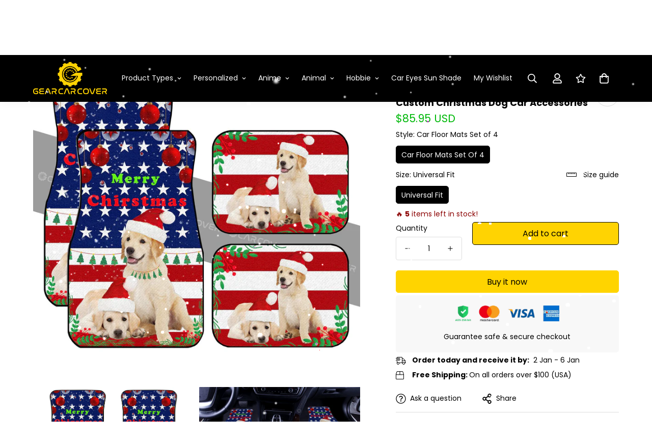

--- FILE ---
content_type: text/javascript; charset=utf-8
request_url: https://gearcarcover.com/products/labrador-retrievers-car-floor-mats-custom-christmas-dog-car-accessories-qh1308210201.js
body_size: 759
content:
{"id":6926142865597,"title":"Labrador Retrievers Car Floor Mats Custom Christmas Dog Car Accessories","handle":"labrador-retrievers-car-floor-mats-custom-christmas-dog-car-accessories-qh1308210201","description":"\u003cp\u003e\u003cstrong\u003eLabrador Retrievers Car Floor Mats Custom Christmas Dog Car Accessories\u003c\/strong\u003e\u003c\/p\u003e\n\u003cp\u003eKeep your car floors protected from dirt, spills, and daily wear and tear with these stylish custom car mats!\u003c\/p\u003e\n\u003cp\u003e\u003cstrong\u003eUniversal Fit\u003c\/strong\u003e: almost cars, sedans, wagons, trucks, vans, coupe, SUVs...\u003c\/p\u003e\n\u003cp\u003eAll of our Front And Back \u003cstrong\u003eCustom Car Floor Mats \u003c\/strong\u003emade-to-order and handcrafted to the highest quality standards.\u003cbr\u003e\u003c\/p\u003e\n\u003cul\u003e\n\u003cli\u003eAdd style to your car while keeping your floors clean and protected!\u003c\/li\u003e\n\u003cli\u003eFeatures a durable and \u003cstrong\u003eeasy-to-clean\u003c\/strong\u003e custom print constructed from waterproof polyester material.\u003c\/li\u003e\n\u003cli\u003e\n\u003cstrong\u003eRubberized backing\u003c\/strong\u003e with black finished edges ensures a secure grip and skid-free placement.\u003c\/li\u003e\n\u003cli\u003e\n\u003cstrong\u003eNote:\u003c\/strong\u003e the surface of our car mats is made of \u003cstrong\u003eshort pile faux fur fabric\u003c\/strong\u003e, which does not allow the ink to be totally absorbed into the material. Therefore, it might cause white spots on products with dark-colored designs. However, the overall product quality is still guaranteed.\u003c\/li\u003e\n\u003cli\u003ePackage: \u003cspan data-mce-fragment=\"1\"\u003e4 pieces (2 front mats + 2 rear mats)\u003c\/span\u003e\n\u003c\/li\u003e\n\u003cli\u003eDesigned by \u003cstrong\u003eGear Car Cover\u003c\/strong\u003e\n\u003c\/li\u003e\n\u003c\/ul\u003e\n\u003cp\u003ePlease allow 7-9 business days to receive a tracking number while your order is hand-crafted, packaged and shipped from our facility. \u003c\/p\u003e\n\u003cp style=\"text-align: center;\" data-mce-style=\"text-align: center;\"\u003e\u003ca class=\"btn btn-primary\" title=\"The #1 Custom-Fit Car Floor Mats\" href=\"https:\/\/gearcarcover.com\/collections\/car-floor-mats\" target=\"_blank\"\u003eCar Floor Mats Collections\u003c\/a\u003e\u003c\/p\u003e\n\u003cp\u003e\u003cbr\u003eEnjoy your shopping at gearcarcover.com - \u003ca href=\"https:\/\/gearcarcover.com\/\" title=\"Car Accessories\"\u003eCar Accessories\u003c\/a\u003e and \u003ca href=\"https:\/\/gearcarcover.com\/collections\/anime\" title=\"Anime Car Accessories\"\u003eAnime Car Accessories\u003c\/a\u003e email us if your order has any issues!\u003c\/p\u003e\n\u003ch4\u003eSize Chart\u003c\/h4\u003e\n\u003cp\u003e \u003c\/p\u003e\n\u003cdiv style=\"text-align: left;\" data-mce-style=\"text-align: left;\"\u003e\u003cimg src=\"https:\/\/cdn.shopify.com\/s\/files\/1\/0512\/6589\/6637\/files\/Gearcarcover_-_Car_Floor_Mats_-_Size_Chart_1024x1024.jpg?v=1623669703\" alt=\"\" style=\"float: none;\" data-mce-style=\"float: none;\"\u003e\u003c\/div\u003e","published_at":"2021-08-25T04:48:09-07:00","created_at":"2021-08-25T04:48:14-07:00","vendor":"Gear Car Cover","type":"Car Floor Mats","tags":["Animal","Christmas","Christmas 2021","Dog","Dogs","Labrador Retrievers","other"],"price":8595,"price_min":8595,"price_max":8595,"available":true,"price_varies":false,"compare_at_price":null,"compare_at_price_min":0,"compare_at_price_max":0,"compare_at_price_varies":false,"variants":[{"id":40535538860221,"title":"Car Floor Mats Set of 4 \/ Universal Fit","option1":"Car Floor Mats Set of 4","option2":"Universal Fit","option3":null,"sku":"QH1308210201-CFM-2021","requires_shipping":true,"taxable":true,"featured_image":{"id":30080220594365,"product_id":6926142865597,"position":1,"created_at":"2021-08-26T00:09:54-07:00","updated_at":"2025-12-14T01:28:42-08:00","alt":"Labrador Retrievers Car Floor Mats Custom Christmas Dog Car Accessories - Gearcarcover - 1","width":1487,"height":1487,"src":"https:\/\/cdn.shopify.com\/s\/files\/1\/0512\/6589\/6637\/products\/Labrador-Retrievers-Car-Floor-Mats-Custom-Christmas-Dog-Car-Accessories-Gear-Car-Cover-QH1308210201-CFM-2021.jpg?v=1765704522","variant_ids":[40535538860221]},"available":true,"name":"Labrador Retrievers Car Floor Mats Custom Christmas Dog Car Accessories - Car Floor Mats Set of 4 \/ Universal Fit","public_title":"Car Floor Mats Set of 4 \/ Universal Fit","options":["Car Floor Mats Set of 4","Universal Fit"],"price":8595,"weight":65,"compare_at_price":null,"inventory_management":null,"barcode":null,"featured_media":{"alt":"Labrador Retrievers Car Floor Mats Custom Christmas Dog Car Accessories - Gearcarcover - 1","id":22353200644285,"position":1,"preview_image":{"aspect_ratio":1.0,"height":1487,"width":1487,"src":"https:\/\/cdn.shopify.com\/s\/files\/1\/0512\/6589\/6637\/products\/Labrador-Retrievers-Car-Floor-Mats-Custom-Christmas-Dog-Car-Accessories-Gear-Car-Cover-QH1308210201-CFM-2021.jpg?v=1765704522"}},"requires_selling_plan":false,"selling_plan_allocations":[]}],"images":["\/\/cdn.shopify.com\/s\/files\/1\/0512\/6589\/6637\/products\/Labrador-Retrievers-Car-Floor-Mats-Custom-Christmas-Dog-Car-Accessories-Gear-Car-Cover-QH1308210201-CFM-2021.jpg?v=1765704522","\/\/cdn.shopify.com\/s\/files\/1\/0512\/6589\/6637\/products\/Labrador-Retrievers-Car-Floor-Mats-Custom-Christmas-Dog-Car-Accessories-Gear-Car-Cover-2.jpg?v=1741521903","\/\/cdn.shopify.com\/s\/files\/1\/0512\/6589\/6637\/products\/Labrador-Retrievers-Car-Floor-Mats-Custom-Christmas-Dog-Car-Accessories-Gear-Car-Cover-3.jpg?v=1741521905","\/\/cdn.shopify.com\/s\/files\/1\/0512\/6589\/6637\/products\/Labrador-Retrievers-Car-Floor-Mats-Custom-Christmas-Dog-Car-Accessories-Gear-Car-Cover-4.jpg?v=1741521906"],"featured_image":"\/\/cdn.shopify.com\/s\/files\/1\/0512\/6589\/6637\/products\/Labrador-Retrievers-Car-Floor-Mats-Custom-Christmas-Dog-Car-Accessories-Gear-Car-Cover-QH1308210201-CFM-2021.jpg?v=1765704522","options":[{"name":"Style","position":1,"values":["Car Floor Mats Set of 4"]},{"name":"Size","position":2,"values":["Universal Fit"]}],"url":"\/products\/labrador-retrievers-car-floor-mats-custom-christmas-dog-car-accessories-qh1308210201","media":[{"alt":"Labrador Retrievers Car Floor Mats Custom Christmas Dog Car Accessories - Gearcarcover - 1","id":22353200644285,"position":1,"preview_image":{"aspect_ratio":1.0,"height":1487,"width":1487,"src":"https:\/\/cdn.shopify.com\/s\/files\/1\/0512\/6589\/6637\/products\/Labrador-Retrievers-Car-Floor-Mats-Custom-Christmas-Dog-Car-Accessories-Gear-Car-Cover-QH1308210201-CFM-2021.jpg?v=1765704522"},"aspect_ratio":1.0,"height":1487,"media_type":"image","src":"https:\/\/cdn.shopify.com\/s\/files\/1\/0512\/6589\/6637\/products\/Labrador-Retrievers-Car-Floor-Mats-Custom-Christmas-Dog-Car-Accessories-Gear-Car-Cover-QH1308210201-CFM-2021.jpg?v=1765704522","width":1487},{"alt":"Labrador Retrievers Car Floor Mats Custom Christmas Dog Car Accessories - Gearcarcover - 2","id":22353201397949,"position":2,"preview_image":{"aspect_ratio":1.0,"height":2000,"width":2000,"src":"https:\/\/cdn.shopify.com\/s\/files\/1\/0512\/6589\/6637\/products\/Labrador-Retrievers-Car-Floor-Mats-Custom-Christmas-Dog-Car-Accessories-Gear-Car-Cover-2.jpg?v=1741521903"},"aspect_ratio":1.0,"height":2000,"media_type":"image","src":"https:\/\/cdn.shopify.com\/s\/files\/1\/0512\/6589\/6637\/products\/Labrador-Retrievers-Car-Floor-Mats-Custom-Christmas-Dog-Car-Accessories-Gear-Car-Cover-2.jpg?v=1741521903","width":2000},{"alt":"Labrador Retrievers Car Floor Mats Custom Christmas Dog Car Accessories - Gearcarcover - 3","id":22353201987773,"position":3,"preview_image":{"aspect_ratio":1.0,"height":1024,"width":1024,"src":"https:\/\/cdn.shopify.com\/s\/files\/1\/0512\/6589\/6637\/products\/Labrador-Retrievers-Car-Floor-Mats-Custom-Christmas-Dog-Car-Accessories-Gear-Car-Cover-3.jpg?v=1741521905"},"aspect_ratio":1.0,"height":1024,"media_type":"image","src":"https:\/\/cdn.shopify.com\/s\/files\/1\/0512\/6589\/6637\/products\/Labrador-Retrievers-Car-Floor-Mats-Custom-Christmas-Dog-Car-Accessories-Gear-Car-Cover-3.jpg?v=1741521905","width":1024},{"alt":"Labrador Retrievers Car Floor Mats Custom Christmas Dog Car Accessories - Gearcarcover - 4","id":22353203167421,"position":4,"preview_image":{"aspect_ratio":1.0,"height":1024,"width":1024,"src":"https:\/\/cdn.shopify.com\/s\/files\/1\/0512\/6589\/6637\/products\/Labrador-Retrievers-Car-Floor-Mats-Custom-Christmas-Dog-Car-Accessories-Gear-Car-Cover-4.jpg?v=1741521906"},"aspect_ratio":1.0,"height":1024,"media_type":"image","src":"https:\/\/cdn.shopify.com\/s\/files\/1\/0512\/6589\/6637\/products\/Labrador-Retrievers-Car-Floor-Mats-Custom-Christmas-Dog-Car-Accessories-Gear-Car-Cover-4.jpg?v=1741521906","width":1024}],"requires_selling_plan":false,"selling_plan_groups":[]}

--- FILE ---
content_type: text/javascript; charset=utf-8
request_url: https://gearcarcover.com/products/labrador-retrievers-car-floor-mats-custom-christmas-dog-car-accessories-qh1308210201.js
body_size: 1494
content:
{"id":6926142865597,"title":"Labrador Retrievers Car Floor Mats Custom Christmas Dog Car Accessories","handle":"labrador-retrievers-car-floor-mats-custom-christmas-dog-car-accessories-qh1308210201","description":"\u003cp\u003e\u003cstrong\u003eLabrador Retrievers Car Floor Mats Custom Christmas Dog Car Accessories\u003c\/strong\u003e\u003c\/p\u003e\n\u003cp\u003eKeep your car floors protected from dirt, spills, and daily wear and tear with these stylish custom car mats!\u003c\/p\u003e\n\u003cp\u003e\u003cstrong\u003eUniversal Fit\u003c\/strong\u003e: almost cars, sedans, wagons, trucks, vans, coupe, SUVs...\u003c\/p\u003e\n\u003cp\u003eAll of our Front And Back \u003cstrong\u003eCustom Car Floor Mats \u003c\/strong\u003emade-to-order and handcrafted to the highest quality standards.\u003cbr\u003e\u003c\/p\u003e\n\u003cul\u003e\n\u003cli\u003eAdd style to your car while keeping your floors clean and protected!\u003c\/li\u003e\n\u003cli\u003eFeatures a durable and \u003cstrong\u003eeasy-to-clean\u003c\/strong\u003e custom print constructed from waterproof polyester material.\u003c\/li\u003e\n\u003cli\u003e\n\u003cstrong\u003eRubberized backing\u003c\/strong\u003e with black finished edges ensures a secure grip and skid-free placement.\u003c\/li\u003e\n\u003cli\u003e\n\u003cstrong\u003eNote:\u003c\/strong\u003e the surface of our car mats is made of \u003cstrong\u003eshort pile faux fur fabric\u003c\/strong\u003e, which does not allow the ink to be totally absorbed into the material. Therefore, it might cause white spots on products with dark-colored designs. However, the overall product quality is still guaranteed.\u003c\/li\u003e\n\u003cli\u003ePackage: \u003cspan data-mce-fragment=\"1\"\u003e4 pieces (2 front mats + 2 rear mats)\u003c\/span\u003e\n\u003c\/li\u003e\n\u003cli\u003eDesigned by \u003cstrong\u003eGear Car Cover\u003c\/strong\u003e\n\u003c\/li\u003e\n\u003c\/ul\u003e\n\u003cp\u003ePlease allow 7-9 business days to receive a tracking number while your order is hand-crafted, packaged and shipped from our facility. \u003c\/p\u003e\n\u003cp style=\"text-align: center;\" data-mce-style=\"text-align: center;\"\u003e\u003ca class=\"btn btn-primary\" title=\"The #1 Custom-Fit Car Floor Mats\" href=\"https:\/\/gearcarcover.com\/collections\/car-floor-mats\" target=\"_blank\"\u003eCar Floor Mats Collections\u003c\/a\u003e\u003c\/p\u003e\n\u003cp\u003e\u003cbr\u003eEnjoy your shopping at gearcarcover.com - \u003ca href=\"https:\/\/gearcarcover.com\/\" title=\"Car Accessories\"\u003eCar Accessories\u003c\/a\u003e and \u003ca href=\"https:\/\/gearcarcover.com\/collections\/anime\" title=\"Anime Car Accessories\"\u003eAnime Car Accessories\u003c\/a\u003e email us if your order has any issues!\u003c\/p\u003e\n\u003ch4\u003eSize Chart\u003c\/h4\u003e\n\u003cp\u003e \u003c\/p\u003e\n\u003cdiv style=\"text-align: left;\" data-mce-style=\"text-align: left;\"\u003e\u003cimg src=\"https:\/\/cdn.shopify.com\/s\/files\/1\/0512\/6589\/6637\/files\/Gearcarcover_-_Car_Floor_Mats_-_Size_Chart_1024x1024.jpg?v=1623669703\" alt=\"\" style=\"float: none;\" data-mce-style=\"float: none;\"\u003e\u003c\/div\u003e","published_at":"2021-08-25T04:48:09-07:00","created_at":"2021-08-25T04:48:14-07:00","vendor":"Gear Car Cover","type":"Car Floor Mats","tags":["Animal","Christmas","Christmas 2021","Dog","Dogs","Labrador Retrievers","other"],"price":8595,"price_min":8595,"price_max":8595,"available":true,"price_varies":false,"compare_at_price":null,"compare_at_price_min":0,"compare_at_price_max":0,"compare_at_price_varies":false,"variants":[{"id":40535538860221,"title":"Car Floor Mats Set of 4 \/ Universal Fit","option1":"Car Floor Mats Set of 4","option2":"Universal Fit","option3":null,"sku":"QH1308210201-CFM-2021","requires_shipping":true,"taxable":true,"featured_image":{"id":30080220594365,"product_id":6926142865597,"position":1,"created_at":"2021-08-26T00:09:54-07:00","updated_at":"2025-12-14T01:28:42-08:00","alt":"Labrador Retrievers Car Floor Mats Custom Christmas Dog Car Accessories - Gearcarcover - 1","width":1487,"height":1487,"src":"https:\/\/cdn.shopify.com\/s\/files\/1\/0512\/6589\/6637\/products\/Labrador-Retrievers-Car-Floor-Mats-Custom-Christmas-Dog-Car-Accessories-Gear-Car-Cover-QH1308210201-CFM-2021.jpg?v=1765704522","variant_ids":[40535538860221]},"available":true,"name":"Labrador Retrievers Car Floor Mats Custom Christmas Dog Car Accessories - Car Floor Mats Set of 4 \/ Universal Fit","public_title":"Car Floor Mats Set of 4 \/ Universal Fit","options":["Car Floor Mats Set of 4","Universal Fit"],"price":8595,"weight":65,"compare_at_price":null,"inventory_management":null,"barcode":null,"featured_media":{"alt":"Labrador Retrievers Car Floor Mats Custom Christmas Dog Car Accessories - Gearcarcover - 1","id":22353200644285,"position":1,"preview_image":{"aspect_ratio":1.0,"height":1487,"width":1487,"src":"https:\/\/cdn.shopify.com\/s\/files\/1\/0512\/6589\/6637\/products\/Labrador-Retrievers-Car-Floor-Mats-Custom-Christmas-Dog-Car-Accessories-Gear-Car-Cover-QH1308210201-CFM-2021.jpg?v=1765704522"}},"requires_selling_plan":false,"selling_plan_allocations":[]}],"images":["\/\/cdn.shopify.com\/s\/files\/1\/0512\/6589\/6637\/products\/Labrador-Retrievers-Car-Floor-Mats-Custom-Christmas-Dog-Car-Accessories-Gear-Car-Cover-QH1308210201-CFM-2021.jpg?v=1765704522","\/\/cdn.shopify.com\/s\/files\/1\/0512\/6589\/6637\/products\/Labrador-Retrievers-Car-Floor-Mats-Custom-Christmas-Dog-Car-Accessories-Gear-Car-Cover-2.jpg?v=1741521903","\/\/cdn.shopify.com\/s\/files\/1\/0512\/6589\/6637\/products\/Labrador-Retrievers-Car-Floor-Mats-Custom-Christmas-Dog-Car-Accessories-Gear-Car-Cover-3.jpg?v=1741521905","\/\/cdn.shopify.com\/s\/files\/1\/0512\/6589\/6637\/products\/Labrador-Retrievers-Car-Floor-Mats-Custom-Christmas-Dog-Car-Accessories-Gear-Car-Cover-4.jpg?v=1741521906"],"featured_image":"\/\/cdn.shopify.com\/s\/files\/1\/0512\/6589\/6637\/products\/Labrador-Retrievers-Car-Floor-Mats-Custom-Christmas-Dog-Car-Accessories-Gear-Car-Cover-QH1308210201-CFM-2021.jpg?v=1765704522","options":[{"name":"Style","position":1,"values":["Car Floor Mats Set of 4"]},{"name":"Size","position":2,"values":["Universal Fit"]}],"url":"\/products\/labrador-retrievers-car-floor-mats-custom-christmas-dog-car-accessories-qh1308210201","media":[{"alt":"Labrador Retrievers Car Floor Mats Custom Christmas Dog Car Accessories - Gearcarcover - 1","id":22353200644285,"position":1,"preview_image":{"aspect_ratio":1.0,"height":1487,"width":1487,"src":"https:\/\/cdn.shopify.com\/s\/files\/1\/0512\/6589\/6637\/products\/Labrador-Retrievers-Car-Floor-Mats-Custom-Christmas-Dog-Car-Accessories-Gear-Car-Cover-QH1308210201-CFM-2021.jpg?v=1765704522"},"aspect_ratio":1.0,"height":1487,"media_type":"image","src":"https:\/\/cdn.shopify.com\/s\/files\/1\/0512\/6589\/6637\/products\/Labrador-Retrievers-Car-Floor-Mats-Custom-Christmas-Dog-Car-Accessories-Gear-Car-Cover-QH1308210201-CFM-2021.jpg?v=1765704522","width":1487},{"alt":"Labrador Retrievers Car Floor Mats Custom Christmas Dog Car Accessories - Gearcarcover - 2","id":22353201397949,"position":2,"preview_image":{"aspect_ratio":1.0,"height":2000,"width":2000,"src":"https:\/\/cdn.shopify.com\/s\/files\/1\/0512\/6589\/6637\/products\/Labrador-Retrievers-Car-Floor-Mats-Custom-Christmas-Dog-Car-Accessories-Gear-Car-Cover-2.jpg?v=1741521903"},"aspect_ratio":1.0,"height":2000,"media_type":"image","src":"https:\/\/cdn.shopify.com\/s\/files\/1\/0512\/6589\/6637\/products\/Labrador-Retrievers-Car-Floor-Mats-Custom-Christmas-Dog-Car-Accessories-Gear-Car-Cover-2.jpg?v=1741521903","width":2000},{"alt":"Labrador Retrievers Car Floor Mats Custom Christmas Dog Car Accessories - Gearcarcover - 3","id":22353201987773,"position":3,"preview_image":{"aspect_ratio":1.0,"height":1024,"width":1024,"src":"https:\/\/cdn.shopify.com\/s\/files\/1\/0512\/6589\/6637\/products\/Labrador-Retrievers-Car-Floor-Mats-Custom-Christmas-Dog-Car-Accessories-Gear-Car-Cover-3.jpg?v=1741521905"},"aspect_ratio":1.0,"height":1024,"media_type":"image","src":"https:\/\/cdn.shopify.com\/s\/files\/1\/0512\/6589\/6637\/products\/Labrador-Retrievers-Car-Floor-Mats-Custom-Christmas-Dog-Car-Accessories-Gear-Car-Cover-3.jpg?v=1741521905","width":1024},{"alt":"Labrador Retrievers Car Floor Mats Custom Christmas Dog Car Accessories - Gearcarcover - 4","id":22353203167421,"position":4,"preview_image":{"aspect_ratio":1.0,"height":1024,"width":1024,"src":"https:\/\/cdn.shopify.com\/s\/files\/1\/0512\/6589\/6637\/products\/Labrador-Retrievers-Car-Floor-Mats-Custom-Christmas-Dog-Car-Accessories-Gear-Car-Cover-4.jpg?v=1741521906"},"aspect_ratio":1.0,"height":1024,"media_type":"image","src":"https:\/\/cdn.shopify.com\/s\/files\/1\/0512\/6589\/6637\/products\/Labrador-Retrievers-Car-Floor-Mats-Custom-Christmas-Dog-Car-Accessories-Gear-Car-Cover-4.jpg?v=1741521906","width":1024}],"requires_selling_plan":false,"selling_plan_groups":[]}